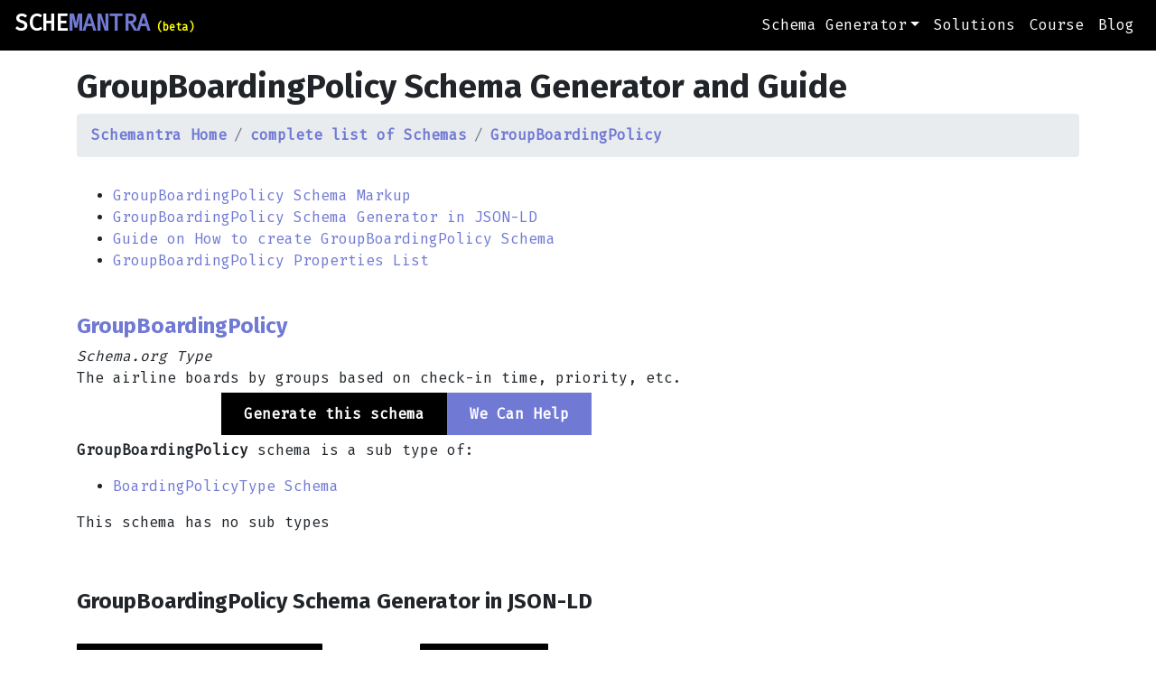

--- FILE ---
content_type: text/html; charset=utf-8
request_url: https://schemantra.com/schema_list/GroupBoardingPolicy
body_size: 20196
content:



<!DOCTYPE html>
<html lang="en">
  <head>
    
  
    
      <meta name='robots' content="noindex"><meta name="googlebot" content="noindex">
    
  

    <meta name="viewport" content="width=device-width, initial-scale=1.0">
    <meta charset="utf-8">   
    
    <title>
      
  GroupBoardingPolicy Schema Generator and Guide

    </title> 
    
    <!-- Metas -->
    
  <meta name="description" content="A Schema.org structured data JSON-LD generator and guide for GroupBoardingPolicy Schema, Including the complete schema org type definition and properties. Optimize your schema markups today" />

    
    
  <link rel="canonical" href="https://schemantra.com/schema_list/GroupBoardingPolicy" />

    
    <meta property="og:locale" content="en_US" />
    <meta property="og:type" content="website" />
    
    
  <meta property="og:title" content="GroupBoardingPolicy Schema Generator | Guide on How to Generate GroupBoardingPolicy Schema" />

    
    
  <meta property="og:description" content="GroupBoardingPolicy Schema generator and guide. Including the complete schema org type definition and properties. Optimize your schema markups today" />

    
    
  <meta property="og:url" content="https://schemantra.com/schema_list/GroupBoardingPolicy" />

    
    <meta property="og:site_name" content="Schemantra" />
    <meta property="og:image" content="https://www.schemantra.com//static/sqwizo/assets/img/logo_schemantra.png" />
    <meta property="og:image:secure_url" content="https://www.schemantra.com//static/sqwizo/assets/img/logo_schemantra.png" />
    <meta property="og:image:type" content="image/png" />
    
    
  <meta name="twitter:card" content="summary_large_image" />
  <meta name="twitter:image" content="https://www.schemantra.com//static/sqwizo/assets/img/logo_schemantra.png" />
  <meta name="twitter:image:alt" content="logo of schemantra" />
  <meta name="twitter:label1" content="Est. reading time" />
  <meta name="twitter:data1" content="3 minutes" />
  <meta name="twitter:title" content="Guide on how to create GroupBoardingPolicy Schema Markup" />
  <meta name="twitter:description" content="How to create GroupBoardingPolicy schema and its JSON-LD markup using schemantra" />
  <meta name="twitter:creator" content="@schemantra" />

    
    
    
    
    <meta name="google-site-verification" content="Cst76jlvjlKw8jJx1AklAHVNZgajVzsaPryJer0bcdc" />
    <link rel="shortcut icon" type="image/png" href="/static/sqwizo/assets/img/favicon.ico"/>
    
    <!--Schemas-->
    





    
    <!-- Google Tag Manager -->
    <script>
      (function(w,d,s,l,i){w[l]=w[l]||[];w[l].push({'gtm.start':
        new Date().getTime(),event:'gtm.js'});var f=d.getElementsByTagName(s)[0],
        j=d.createElement(s),dl=l!='dataLayer'?'&l='+l:'';j.async=true;j.src=
        'https://www.googletagmanager.com/gtm.js?id='+i+dl;f.parentNode.insertBefore(j,f);
        })(window,document,'script','dataLayer','GTM-5Q65QXZ');
    </script>
    <!-- End Google Tag Manager -->   
    
    
     
    <link rel="stylesheet" href="https://cdn.jsdelivr.net/npm/bootstrap@4.6.1/dist/css/bootstrap.min.css" integrity="sha384-zCbKRCUGaJDkqS1kPbPd7TveP5iyJE0EjAuZQTgFLD2ylzuqKfdKlfG/eSrtxUkn" crossorigin="anonymous">
  
    <link rel="stylesheet" type="text/css" href="/static/sqwizo/assets/css/nafez_home.css" />
    
    
    <style>
      
      .beta {
        color:yellow;
        font-size: 0.75rem;
      }
      
      .fa-twitter{
        color:black;
      }
      .fa-youtube{
        color:black;
      }
      .fa-reddit{
        color:black;
      }
      .fa-github{
        color:black;
      }
      
      .youtube-player {
        position: relative;
        padding-bottom: 56.25%;
        height: 0;
        overflow: hidden;
        max-width: 100%;
        background: #000;
        margin: 5px;
      }

      .youtube-player iframe {
        position: absolute;
        top: 0;
        left: 0;
        width: 100%;
        height: 100%;
        z-index: 100;
        background: transparent;
      }

      .youtube-player img {
        object-fit: cover;
        display: block;
        left: 0;
        bottom: 0;
        margin: auto;
        max-width: 100%;
        width: 100%;
        position: absolute;
        right: 0;
        top: 0;
        border: none;
        height: auto;
        cursor: pointer;
        -webkit-transition: 0.4s all;
        -moz-transition: 0.4s all;
        transition: 0.4s all;
      }

      .youtube-player img:hover {
        -webkit-filter: brightness(75%);
      }

      .youtube-player .play {
        height: 48px;
        width: 68px;
        left: 50%;
        top: 50%;
        margin-left: -34px;
        margin-top: -24px;
        position: absolute;
        background: url('https://i.ibb.co/j3jcJKv/yt.png') no-repeat;
        cursor: pointer;
      }
      
      .btn-lg{
        background-color: black;
        color:white;
        font-size: 16px;
        padding-left: 25px;
        padding-right: 25px;
        padding-top: 14px;
        padding-bottom: 14px;
        border-radius:0px;
        font-weight:600;
      }
      
    .btn-lg:hover{
      color: black;
      text-decoration:none ;
      background-color: transparent;
      border-style: solid;
      border-width:1px;
      border-color: #000000;
    }
    
    .accordion-card__header h5{
      color:black;
    }
    .benifit-lis{
      color:#7079D3;
    }
    
    img {
      width: 90%;
      height: auto;
    }
    .red_title{
      color:red;
    }
    .title_description{
      font-size:medium ;
    }
    dl {
      display: block;
      margin-top: 1em;
      margin-bottom: 1em;
      margin-left: 0em;
      margin-right: 0;
    }
    .high-lower-padding {
      padding-bottom: 75px;
    }
    
    

    
    </style>
    
    
  <link rel="stylesheet" href="/static/sqwizo/assets/css/display-table.css"/> 
  <link rel="stylesheet" href="/static/sqwizo/assets/css/wiki.css"/> 
  <link rel="stylesheet" href="/static/sqwizo/assets/css/display-table.css" />
  <style>
    a{color:#7079D3;}
    #no_property_button {padding-top: 1em;} 
    h1 {font-size:2.3rem;
        padding-top: 18px;}
    h2 {font-size:1.5rem;
        font-weight: 700;}
    .sch-std-btn{
      margin-top: 25px;
      margin-bottom: 50px;
    }
    .verticle_sidebar {
      //position: -webkit-sticky; /* Safari */
      //position: sticky;
      //top: 40; 
    }
    .sidebar_col {
      //position: -webkit-sticky; /* Safari */
      //position: sticky;
      //top: 40;
      //min-height: 650px !important;
      padding-top:15px;
      padding-right: 0px;
      display: flex;
      align-items: flex-end;
    }
    .hor_bar {
      //min-height: 300px !important;
      padding-top:15px;
      padding-bottom:15px;
    }
    .properties_list {
      padding-top:15px;
      padding-bottom:15px;
    }
    .type_definition{
      padding-top:15px;
      padding-bottom:15px;
    }
    .Howto{
      padding-top:15px;
      padding-bottom:15px;
    }
    .add_button{
    height: 34.5px;
    padding-top: 0px;
    padding-bottom: 0px;
    }
    input {
      width: 80%;
      height:34.5px;
      border-width: 1px;
    }
    #properties_form {
      width:100%;
    }
    #my_box {
      padding: 10px 20px;
      overflow-y: scroll;
   
      width: 100%;
      background-color: #fff;
      height: 450px;
      border-color: #fff;
      box-shadow: 0 0 2px 0px #698085;}

    #my_box input,
    .btn {border-radius: 1px;}

    #my_box input {
      box-shadow: 0px 0px 0px 0px #698085;
      border: 1px solid rgb(206, 212, 218);}
    #Action {
     
      margin-bottom: 0px;
      }
      .potential-action {
        margin-bottom: 0px;
      }
      .video-container {
  position: relative;
  overflow: hidden;
  width: 100%;
  padding-top: 56.25%; /* 16:9 Aspect Ratio (divide 9 by 16 = 0.5625) */
}
    /* Then style the iframe to fit in the container div with full height and width */
.responsive-iframe {
  position: absolute;
  top: 0;
  left: 0;
  bottom: 0;
  right: 0;
  width: 100%;
  height: 100%;
}
#helpYou {
background-color:#7079D3;
}


  </style>

  
  </head>
  
  <body> 
  
    <!--Google Ads-->
    <script async src="https://pagead2.googlesyndication.com/pagead/js/adsbygoogle.js?client=ca-pub-6945852225896795"
     crossorigin="anonymous"></script>
     
    <!-- Google Tag Manager (noscript) -->
    <noscript>
      <iframe src="https://www.googletagmanager.com/ns.html?id=GTM-5Q65QXZ" height="0" width="0" style="display:none;visibility:hidden">
      </iframe>
    </noscript>
    <!-- End Google Tag Manager (noscript) -->   
    
    <header id="header">
      <nav  class="navbar navbar-expand-lg navbar-dark  " id ='link'>
        <a class="navbar-brand" href='/' height="90" width="135" alt="Schemantra LOGO" style="color:white" id = "logo" property="name"> SCHE<span class='mantra'>MANTRA</span><span class='beta'> (beta)</span></a>
        <button id="my-nav-toggler" class="navbar-toggler" type="button" data-toggle="collapse" data-target="#navbarTogglerDemo02" aria-controls="navbarTogglerDemo02" aria-expanded="false" aria-label="Toggle navigation">
          <span class="navbar-toggler-icon" ></span>
        </button>
        
        <!--  style="color:#DDCCCC"-->
        <div class="collapse navbar-collapse" id="navbarTogglerDemo02">
          <ul class="navbar-nav ml-auto mt-2 mt-lg-0" >
            <li class="nav-item dropdown">
              <a class="nav-link dropdown-toggle" data-toggle="dropdown" href="#" role="button" aria-expanded="false">Schema Generator</a>
              <div class="dropdown-menu">
                
                <a class="dropdown-item" href="/" id="sHome">Home</a>
                <a class="dropdown-item" href="https://schema.org" target="_blank" id="sOrg">Schema.org</a>
                <a class="dropdown-item" href="/schema_list" id="sTypes">Schema Types</a>
                <a class="dropdown-item" href="/guide/" id="sGuide">Schema Guide</a>
                <a class="dropdown-item" href="/accounts/login/" id="sLogin">Login</a>
                
              </div>
            </li>
      
            <li class="nav-item">
              <a class="nav-link" href="/services/" id="sService">Solutions</a>
            </li>
            
            <li class="nav-item">
              <a class="nav-link" href="/structured_data_semantic_SEO/" id="course">Course</a>
            </li>
      
            <li class="nav-item" >
              <a class="nav-link" href="/blog/" id="sBlog">Blog</a>
            </li>
            <!--
            <li class="nav-item hidden" >
              <a class="nav-link" href="/forum/" >Forum</a>
            </li>
            -->
            
            
             
      
          </ul>
        </div>
      </nav>
    </header>
    
    <main>
      
  
    <div class="container">
      
      <!-- Type Header -->
      <div class="row" >
        <div class="col-12" id="js_output">
        </div>
      </div>
      
      <!-- Heading & breadcrumbs row -->
      <div class="row" >
        <div class="col-12" >
            
            
            <h1>GroupBoardingPolicy Schema Generator and Guide</h1>
            
            
            <nav aria-label="breadcrumb">
              <ol class="breadcrumb" id="#BreadCrumb">
                <li class="breadcrumb-item" id="item1"><a href="/" title="Schema Markup Generator"><b>Schemantra Home</b></a></li>
                <li class="breadcrumb-item" id="item2">
                  <a href="/schema_list" title="complete list of JSON-LD schema markups">
                    <b>complete list of Schemas</b>
                  </a>
                </li>
                <li class="breadcrumb-item active" aria-current="page" id="item3"><a href="/schema_list/GroupBoardingPolicy" rel="tag" title="GroupBoardingPolicy Schema"><b>GroupBoardingPolicy</b></a></li>
              </ol>
            </nav>
            
            
            
        </div>
      </div>
      
      <div class="row ">
        <div class="col-lg-8 col-md-9 col-sm-12 type_definition">
          <ul>
            <li><a href="#type_definition" title="What is GroupBoardingPolicy schema?">GroupBoardingPolicy Schema Markup</a></li>
            <li><a href="#schemantra1"title="Generate GroupBoardingPolicy schema">GroupBoardingPolicy Schema Generator in JSON-LD<a></li>
            <li><a href="#HowTo"title="How to create GroupBoardingPolicy schema?">Guide on How to create GroupBoardingPolicy Schema</a></li>
            <li><a href="#properties" title="What are schema GroupBoardingPolicy properties?">GroupBoardingPolicy Properties List</a></li>
          </ul>
        </div>
      </div>
      
      <!-- Type definition -->
      <div class="row ">
        <div class="col-lg-8 col-md-9 col-sm-12 type_definition" id="type_definition">  
          
          <h2><span class="font-weight-700">GroupBoardingPolicy</span></h2>
          <em>Schema.org Type</em>
          <p id="description" >The airline boards by groups based on check-in time, priority, etc.</p>
          
            
          
          <div  class=" row d-flex justify-content-center align-content-center "  >
            <p><a id="Action" class="btn-lg" href="#schemantra1"title="JSON Schema Generator" ><span>Generate this schema</span></a>
            <p><a class="btn-lg" href="/services/" id="helpYou" ><span>We Can Help</span></a></p>
          </div>
          
          

          
          
          <p><b>GroupBoardingPolicy</b> schema is a sub type of: </p>
          <ul>
            
            <li><a href="/schema_list/BoardingPolicyType" title="BoardingPolicyType JSON-LD Generator">BoardingPolicyType Schema</a></li>
            
          </ul>
          
          
          
          
          
          <p>This schema has no sub types</p>
          
           
        </div> 
        
        <!--Sidebar Ad unit 1 by Google:-->
        <div class="col-lg-4 col-md-3 d-none d-md-block sidebar_col">
          <!-- WikiTypes-Vertical-01 -->
          <!--<ins class="adsbygoogle verticle_sidebar"
              style="display:inline-block;width:300px;height:600px;"
              data-ad-client="ca-pub-6945852225896795"
              data-ad-slot="2903481110">
              </ins>-->
        </div>
      </div>
      
      <!--Horizontal Ad unit 1 by Google:-->
      <div class="row">
        <div class="col-12 hor_bar">
          <!-- WikiTypes-Hor-01 -->
          <!--<ins class="adsbygoogle"
                style="display:block"
                data-ad-client="ca-pub-6945852225896795"
                data-ad-slot="9469454118"
                data-ad-format="auto"
                data-full-width-responsive="true"></ins>-->
        </div>
      </div>
      
      <!-- Properties list -->
      <div class="row">
        <div class="col-lg-8">
          <h2 id="schemantra1">GroupBoardingPolicy Schema Generator in JSON-LD</h2>
        </div>
      </div>
      
      <div class="row">
        
        <div class="col-lg-4">
        
          
          
            <a id="potential_action" class="btn sch-std-btn potential-action" href="/accounts/login/" >Create Knowledge Graph</a>
          
          
          
        </div>
        
        <div class="col-lg-4">
          <button class='btn sch-std-btn potential-action' onclick="copyCode()">Copy Code</button>
        </div>
      </div>
      
      <div class="row">
      
        <div class="col-12 col-md-4 " id="Schemantra">
          <div class="box my-4" id="my_box" style="height:600px;">
            
            <!-- main properties form -->
            <form id="properties_form"></form>
            
          </div>
        </div>
          
        <div class="info-center col-12 col-md-4 position-relative">
          <div class="box my-4 json" style="height:600px;">
              <p id='properties_form_output_p' style="color:#34A853">GroupBoardingPolicy schema code:</p>            
          </div>        
          <!--
          <form id="schema_output_form" method="post" action="">
            <input type="hidden" name="csrfmiddlewaretoken" value="T53EdE2C9rh1jbepnRfRHffk9UhBDE7NNaMgNRcXeFdtWLc6xIlxBJnAZfNdmN8n">
            <input id="userID" type="hidden" value="None">
            <input id="schema_json" type="hidden" name="schema_json">
            <input id="view_redirect" type="hidden" name="view_redirect">
          </form>
          -->
        </div>
        
        <!--Sidebar Ad unit 3 by Google:-->
        <div class="col-lg-4 col-md-3 d-none d-md-block sidebar_col">
          <!-- WikiTypes-Verticle-03 -->
          <!--<ins class="adsbygoogle"
              style="display:block"
              data-ad-client="ca-pub-6945852225896795"
              data-ad-slot="1367038169"
              data-ad-format="vertical"
              data-full-width-responsive="true"></ins>-->
        </div>
      </div>
      
      <!-- complex properties list -->
      <div class="row">
        <div class="col-12 col-md-8 ">
          <div class="box my-8" id="complex_properties_list"></div>
        </div>
      </div>
      
      <!-- collapse and modal div -->
      <div class="row">
        <div class="col-12 col-md-8 ">
          <div class="box my-8">
            This Schema can take the following complex properties:<br>
            
            
              <button class="btn sch-std-btn potential-action" type="button" data-toggle="collapse" data-target="#collapseComplexProperties" aria-expanded="false" aria-controls="collapseComplexProperties">
              Add Subschema
              </button>
              <br>
              <br>
            
            
            <!-- collapse -->
            <div class="collapse" id="collapseComplexProperties">
            <div class="card card-body" id="collapseComplexPropertiesContent">
              
            </div>
            </div>

            <!-- Modal -->
            <div class="modal fade bd-example-modal-lg" id="complexPropertyModal" tabindex="-1" aria-labelledby="exampleModalLabel" aria-hidden="true">
              <div class="modal-dialog modal-lg">
                <div class="modal-content">
                  <div class="modal-header">
                    <h5 class="modal-title" id="complexPropertyModalLabel">Modal title</h5>
                    <button type="button" class="close" data-dismiss="modal" aria-label="Close">
                      <span aria-hidden="true">&times;</span>
                    </button>
                  </div>
                  
                  <div class="modal-body">
                  
                    <div class="row">
                      <div class="col-12 col-md-6 " id="Schemantra">
                        <div class="box my-4" id="my_box">
                        
                          <!-- modal form -->
                          <form id="complex_properties_form"></form>
                          
                        </div>
                      </div>
                      
                      <!-- modal info box -->
                      <div class="info-center col-12 col-md-6 position-relative">
                        <div class="box my-4 json">
                            <p id='complex_properties_form_output_p' style="color:#34A853">GroupBoardingPolicy schema code:</p>            
                        </div>        
                      </div>
                      
                    </div>
                    
                  </div> <!-- end of modal-body div -->
                  
                  <div class="modal-footer">
                    <button type="button" class="btn btn-secondary" data-dismiss="modal">Close</button>
                    <button type="button" class="btn btn-primary" id="subschema_save_button" onclick="save_subschema('complex_properties_form')">Save changes</button>
                  </div>
                  
                </div>
              </div>
            </div>
            
          </div>
        </div>
      </div>
      
      <!--Horizontal Ad unit 2 by Google:-->
      <div class="row">
        <div class="col-12 hor_bar">
        <!-- WikiTypes-Hor-02 -->
        <!--<ins class="adsbygoogle"
        style="display:block"
        data-ad-client="ca-pub-6945852225896795"
        data-ad-slot="8158040741"
        data-ad-format="auto"
        data-full-width-responsive="true"></ins>-->
        </div>
      </div>
      
      <!-- Type Howto -->
      <div class="row">
        <div class="col-lg-8 col-sm-12 Howto" id="HowTo">
        
          <!-- step by step guide -->
          <h2>How to Create a <strong>GroupBoardingPolicy</strong> Schema</h2>
          <hr>
          
          
          
          
          <div class="card" >
            <div class="card-body" id="step1">
              <h4 class="card-title" id="step1"><b>Step 1:</b> Fill out the form above as much as possible.</h4>
              
              <p><b>Note:</b>Use this <a href="https://schema.org">Schema.org</a> based structured data generator tool to easily create GroupBoardingPolicy schema. <br>The properties are the description of your entity. You don't have to fill in all the properties on this page. Provide what is available and leave what is not. To learn more about each property in your schema type please check <a href="#properties">GroupBoardingPolicy schema properties</a></p>
              
            </div>
          </div>
          <br>
          <div class="card">
            <div class="card-body" id="step2">
              <h4 class="card-title" id="step2"><b>Step 2:</b> When complete click the Copy Code button to get your JSON-LD code</h4>
              
              <p id="step2i"><b>Notes:</b>To check if your code is eligible for featured snippets (rich snippets or rich results) test your code with the <a href="https://search.google.com/test/rich-results">Rich Results Test tool</a> to learn more about which schema are qualified for rich results check out <a href="https://developers.google.com/search/docs/appearance/structured-data/search-gallery">Google’s search gallery</a>.<br>To validate your markup code, check your JSON-LD code with the <a href="https://validator.schema.org/">Schema Markup Validator</a> </p>
              
          </div>
          </div>
          <br>
          <div class="card" >
          <div class="card-body" id="step3">
          <h4 class="card-title" id="step3"><b>Step 3:</b> To add a sub-schema, click on the Create Knowledge Graph button</h4>
          <p id="step3i"><b>Important Notes:</b> to describe the relationship between your entities you must design a custom schema, this is where the 'creation of knowledge graph' is needed.<br> For example: if you have a local business and you want to add a service catalogue, or if you have a recipe schema and you want to add a HowTo steps, or if you have a product and you want to add a FAQ about it, to learn more watch <a href="https://www.youtube.com/watch?v=rO5iSUOQa5Q" title="schema markup course">this semantic SEO workshop</a></p>
        </div>
          </div>
          <br>
          <!--
          <h2 id="generator">GroupBoardingPolicy Schema Generator</h2>
          <p>To generate a GroupBoardingPolicy schema please press on the button below:</p>-->
          <br>
          <br>
          
            
          <div  class=" row d-flex justify-content-center align-content-center "  >
            <p><a id="potential_action" class="btn-lg" href="#my_box" >Generate this schema</a></p>
            <p><a class="btn-lg" href="/services/" href="Custom Schema Markup Service" id="helpYou1" ><span>Hire Us</span></a></p>
          </div>
             
        
        </div>
        
        <!-- Sidebar Ad unit 2 by Google: -->
        <div class="col-lg-4 d-none d-md-block sidebar_col">
          <!-- WikiTypes-Vertical-02 -->
          <!--<ins class="adsbygoogle"
              style="display:block"
              data-ad-client="ca-pub-6945852225896795"
              data-ad-slot="7594385223"
              data-ad-format="vertical"
              data-full-width-responsive="true"></ins>-->
        </div>
        
      </div>  
      
      <!--Horizontal Ad unit 3 by Google:-->
      <div class="row">
        <div class="col-12 hor_bar">
          <!-- WikiTypes-Hor-03 -->
          <!--<ins class="adsbygoogle"
              style="display:block"
              data-ad-client="ca-pub-6945852225896795"
              data-ad-slot="8781729418"
              data-ad-format="auto"
              data-full-width-responsive="true"></ins>-->
        </div>
      </div>
      
      <div class="row" id="properties">
        <div class="col-lg-8 col-md-8 col-sm-12 properties_list">
          
        
        
            <h3 id="no_property_button">This Schema has no properties</h3>
            
            

      
        </div> 
      </div>
    </div>

  


    </main>
    
    <footer id="footer">
     <p align='center'> © 2022 Schemantra Inc. All rights reserved.  <a href=/privacy_policy/>Privacy Policy</a>, <a href=/terms/>Terms & Conditions</a>, Contact Us: 
     <a href ="mailto:info@Schemantra.com" target="_blank" rel=""><i class="fa-solid fa-envelope"></i></a>&nbsp;
     <a href ="https://www.reddit.com/r/Schemantra/" target="_blank" rel=""><i class="fa-brands fa-reddit"></i></a>&nbsp;
     <a href ="https://github.com/Schemantra" target="_blank" rel=""><i class="fa-brands fa-github"></i></a>&nbsp;
     <a href ="https://twitter.com/schemantra" target="_blank"><i class="fa-brands fa-twitter"></i></a>&nbsp;
     <a href ="https://www.youtube.com/channel/UCtk_qgfQlqbMBbXctG7hnOQ" target="_blank"><i class="fa-brands fa-youtube"></i></a>
     <br>
      | <a href="/gdpr/">GDPR Policy</a> | <a href="/ccpa/">CCPA Policy</a> |
     </p>
    </footer>
    
    <script src="https://code.jquery.com/jquery-3.4.1.min.js" integrity="sha256-CSXorXvZcTkaix6Yvo6HppcZGetbYMGWSFlBw8HfCJo=" crossorigin="anonymous"></script>
    
    <script src="https://cdn.jsdelivr.net/npm/popper.js@1.16.0/dist/umd/popper.min.js" integrity="sha384-Q6E9RHvbIyZFJoft+2mJbHaEWldlvI9IOYy5n3zV9zzTtmI3UksdQRVvoxMfooAo" crossorigin="anonymous"></script> 
    
    <script src="https://stackpath.bootstrapcdn.com/bootstrap/4.4.1/js/bootstrap.min.js" integrity="sha384-wfSDF2E50Y2D1uUdj0O3uMBJnjuUD4Ih7YwaYd1iqfktj0Uod8GCExl3Og8ifwB6" crossorigin="anonymous"></script> 
    
    <script src="https://cdnjs.cloudflare.com/ajax/libs/font-awesome/6.6.0/js/all.min.js" crossorigin="anonymous"></script>
    
    
    

    


<!-- a function to convert schema org href links -->
<script>
  function change_local_links(){
    var localLinks = document.getElementsByClassName('localLink');
    console.log('locallinks='+localLinks.length);
    for (var i = 0; i < localLinks.length; i++) {
      var link= localLinks.item(i).href
      localLinks.item(i).href = '/schema_list/' + link.substring(link.lastIndexOf('/') + 1);
    };
  };
  $(window).on("load", function(){ change_local_links() });
//
</script>

<!-- a script to populate google ads -->
<script>
  [].forEach.call(document.querySelectorAll('.adsbygoogle'), function(){
      (adsbygoogle = window.adsbygoogle || []).push({});
  });
</script>


<!-- main script of the page -->
<script>
  // a list of the primitive types in schemas
  var primitive_types = [
      'https://schema.org/Time', 
      'https://schema.org/Number', 
      'https://schema.org/Integer',
      'https://schema.org/DateTime', 
      'https://schema.org/Boolean', 
      'https://schema.org/Date',
      'https://schema.org/Text',    
      'https://schema.org/URL',     
    ];
                       
  // initialize a dictionary to map primitive types to html input types
  var input_types_dict = {
    'https://schema.org/URL':'url',        
    'https://schema.org/Text':'text',     
    'https://schema.org/Date':'date', 
    'https://schema.org/Boolean':'checkbox', 
    'https://schema.org/Integer':'number', 
    'https://schema.org/Number':'number', 
    'https://schema.org/Time':'time', 
    'https://schema.org/DateTime':'datetime-local',
  };
  
  // initialize a json object that the client will see (code)
  var schema_output = {};
  
  // add the @context and @type to schema_output object
  // the filled properties will automatically generated
  // when the user fills the input fields.
  schema_output['@context'] = "https://schema.org";
  schema_output['@type'] = String( 'https://schema.org/GroupBoardingPolicy'.substring(19) );
  
  // get the properties of the selected type from the database
  
  var selected_properties = String( 'None' );
  
  // create an array of the selected_properties
  var properties_array = selected_properties.split(', ');
  console.log( "total properties count: " + properties_array.length )
  
  // create the schema object (an intermidiary object) that 
  // will hold the schema type and all its properties.
  // schema_object = {
  //   'id': 'https://schema.org/GroupBoardingPolicy',
  //   'properties': [
  //      { 'id': properties_array[x],
  //        'EVs': [],
  //        'hasPrimitive': boolean,
  //      },
  //    ],
  // }
  //
  // we can improve this object by adding hasComplex key
  
  var schema_object = {};
  schema_object.id = String('https://schema.org/GroupBoardingPolicy');
  console.log('Main Schema Type: https://schema.org/GroupBoardingPolicy');
  schema_object.properties = [];
  
  // fill schema_object with its properties
  var js_output = document.getElementById("js_output");
  const wiki_full_properties = ; 
  var property_object = {};
  for(let x = 0; x < wiki_full_properties.length; x++){
    property_object = {};
    var wiki_property = wiki_full_properties[x];
    property_object.id = wiki_property.fields.property_id;
    property_object.EVs = wiki_property.fields.range_includes.split(', ');
    var hasPrimitive = property_object.EVs.some( ai => primitive_types.includes(ai) );
    property_object.hasPrimitive = hasPrimitive;
    schema_object.properties.push(property_object);
  };
  
  //filter the schema objects properties to have only
  //the properties that contain primitive EVs.
  var primitive_properties = schema_object.properties.filter((obj) => obj.hasPrimitive === true)
  
  // create the form
  create_schema_form(schema_object, 'properties_form', 'main_obj');
  
  
  // find out the mixed properties by filtering the primitive properties
  // properties that only takes a complex values
  var complex_properties = schema_object.properties.filter((obj) => obj.hasPrimitive === false)
  console.log( "Complex properties count: "+ complex_properties.length );
  
  // find the properties that take primitive and complex values
  var mixed_properties = [];
  for(let x = 0; x < primitive_properties.length; x++){
    for (let i = 0; i < primitive_properties[x].EVs.length; i++) {
      if ( primitive_types.includes(primitive_properties[x].EVs[i]) ){
        
      } else {
        mixed_properties.push(primitive_properties[x]);
        break;
      };
    };
  };
  
  for(let x=0; x < complex_properties.length; x++){
    mixed_properties.push(complex_properties[x]);
  };
  
  mixed_properties.sort();
  console.log("mixed properties:" + mixed_properties.length);
  
  // fill the collapse element in the page with properties that 
  // takes complex values
  var complex_properties_collapse = document.getElementById("collapseComplexPropertiesContent");
  var complex_properties_list = document.createElement('ol');

  complex_properties_collapse.appendChild(complex_properties_list);
  for(let x=0; x < mixed_properties.length; x++){
    var complex_property_item = document.createElement('li');
    var complex_EVs = []
    complex_out_str = ''
    for(let i=0; i<mixed_properties[x].EVs.length; i++ ){
      if (!primitive_types.includes(mixed_properties[x].EVs[i]) ) {
        complex_EVs.push(mixed_properties[x].EVs[i]);
        complex_out_str += '<a onclick="openModal(\'' +mixed_properties[x].EVs[i].substring(19)+ '\',\'' + mixed_properties[x].id.substring(19) +'\')" href="javascript:void(0);">'+mixed_properties[x].EVs[i].substring(19)+ ' </a> | ';
      };
    };
    
    complex_property_item.innerHTML = mixed_properties[x].id.substring(19) + ': | ' + complex_out_str;
    complex_properties_list.appendChild(complex_property_item);
  };
  
  /************************** 
    start of helper functions 
  ****************************/
  
  
  function add_input(form_id, property, marker, placeholder){
  //form_element_id +'-inner-form-fieldset-div-input-' + schema_primitive_properties[i].id.substring(19)+'-0'
  //form_element_id +'-inner-form-fieldset-div-' + schema_primitive_properties[i].id.substring(19);
    //select the input group
    console.log(form_id +'-inner-form-fieldset-div-' +property);
    const input_group = document.getElementById(form_id +'-inner-form-fieldset-div-' +property);
    
    //select the input elements
    const inputElements = input_group.querySelectorAll("input");
    
    current_position = marker + 1;
    //change icon 
    var icon = document.getElementById(form_id + '_inner_icon_'+property+'_'+marker);
    icon.setAttribute('class', 'fa-solid fa-minus');
    
    //change button action
    original_button = document.getElementById(form_id + '_inner_button_'+property+'_'+marker);
    //original_button.removeEventListener('click', () => add_input(), true);
    //original_button.addEventListener('click', (event) => remove_input(event, form_id, property, marker, ));
    original_button.setAttribute('onclick', 'remove_input("'+form_id+'","' +property+'", '+marker+')');
    
    //create a new element
    var new_input = document.createElement('input');
    //new_input.addEventListener('input', update_outer_input);
    new_input.addEventListener('input', (event) => update_outer_input(event, form_id));
    new_input.addEventListener('change', (event) => update_outer_input(event, form_id));
    new_input.id = form_id +'-inner-form-fieldset-div-input-' + property + "-" + current_position;
    new_input.myProperty = property;
    new_input.placeholder = placeholder;
    input_group.appendChild(new_input);
    
    //add a new button
    var append_icon_div = document.createElement('div');
    append_icon_div.id = form_id +'_button_div_'+property+'_'+current_position;
    append_icon_div.setAttribute('class','input-group-append');
    input_group.appendChild(append_icon_div);
    
    var add_button = document.createElement('button');
    add_button.id = form_id + "_inner_button_"+property+"_"+current_position;
    add_button.setAttribute('class', 'btn btn-outline-secondary add_button');
    add_button.setAttribute('type', 'button');
    //add_button.addEventListener('click', (event) => add_input(event, form_id, property, current_position, placeholder));
    //add_button.setAttribute('onclick', 'add_input("' +property+'", '+current_position+', "'+placeholder+'")')
    add_button.setAttribute('onclick', 'add_input("'+form_id+'","' +property+'", '+current_position+', "'+placeholder+'")');
    append_icon_div.appendChild(add_button);
    
    var add_inner_input = document.createElement('i');
    add_inner_input.id = form_id + "_inner_icon_"+property+"_"+current_position;
    add_inner_input.setAttribute('class','fa-solid fa-plus');
    add_button.appendChild(add_inner_input);
  };
  //properties_form-inner-form-fieldset-div-input-additionalType_0
  function remove_input(form_id, property, marker){
    var input_to_remove = document.getElementById(form_id +'-inner-form-fieldset-div-input-' +property+"-"+marker);
    var button_div_to_remove = document.getElementById(form_id +'_button_div_'+property+'_'+marker);
    input_to_remove.remove();
    button_div_to_remove.remove();
    
    var myProperty = property;
    var outer_input = document.getElementById(form_id +'-outer-form-fieldset-div-input-'+myProperty);

    //select the input group
    const input_group = document.getElementById(form_id +'-inner-form-fieldset-div-' + property);
    //select the input elements
    const inputElements = input_group.querySelectorAll("input");

    var unescapedList=[];
    var escapedList = [];
    for (let i = 0; i < inputElements.length; i++) {
      if(inputElements[i].value !=""){
        escapedList.push( escape( inputElements[i].value ) )
        unescapedList.push(inputElements[i].value);
      };
    };
    outer_input.value = escapedList;
    schema_output[outer_input.id.substring(form_id.length + '-outer-form-fieldset-div-input-'.length)]=unescapedList;
    var output_p = document.getElementById(form_id + "_output_p");
    output_p.innerHTML = '<pre></pre><br>' +'<pre>'+JSON.stringify(schema_output, null, 2)+'</pre>'+ '<pre></pre>';
    schema_json.value = JSON.stringify(schema_output, null, 2);
  };
  
  function update_outer_input(evt, form_id){
    let x = document.getElementById(form_id +'-outer-form-fieldset-div-input-@id');
      //var alert_div = document.getElementById('user-alert');
      //alert_div.innerHTML = '';
      
      var myProperty = evt.currentTarget.myProperty;
      console.log("myProperty: "+ myProperty);
      var outer_input = document.getElementById(form_id +'-outer-form-fieldset-div-input-' +myProperty);
      
      //select the input group
      const input_group = document.getElementById(form_id +'-inner-form-fieldset-div-' +myProperty);
      //select the input elements
      const inputElements = input_group.querySelectorAll("input");
      
      var output_p = document.getElementById(form_id + "_output_p");
      var schema_json = document.getElementById(form_id +"_schema_output");
      //schema_output["@id"] = x.value;
      // the case for a single input
      if(inputElements.length == 1){
      
        // single input that is Text or URL
        if(evt.currentTarget.placeholder == 'URL' || evt.currentTarget.placeholder == 'Text'|| evt.currentTarget.placeholder == 'Number' || evt.currentTarget.placeholder == 'Integer'){
          outer_input.value =  evt.currentTarget.value ;
          outer_input.dispatchEvent(new Event('change'));
          /*
          schema_output[outer_input.id.substring(form_id.length + '-outer-form-fieldset-div-input-'.length)] = evt.currentTarget.value;
          
          if(outer_input.value == '') {
            delete schema_output[outer_input.id.substring(form_id.length + '-outer-form-fieldset-div-input-'.length)];
          };
          */
          
          // fill the paragraph with the updated json object and pretty print it
          //output_p.innerHTML = '<pre></pre><br>' +'<pre>'+JSON.stringify(schema_output, null, 2)+'</pre>'+ '<pre></pre>';
          //schema_json.value = JSON.stringify(schema_output, null, 2);
        
        // single input that is not Text or URL
        } else {
          outer_input.value = escape( evt.currentTarget.value );
          outer_input.dispatchEvent(new Event('change'));
          //schema_output[outer_input.id.substring(form_id.length + '-outer-form-fieldset-div-input-'.length)] = outer_input.value;
          /*
          if(outer_input.value == '') {
            delete schema_output[outer_input.id.substring(form_id.length + '-outer-form-fieldset-div-input-'.length)];
          };
          */
          //fill the paragraph with the updated json object and pretty print it
          //output_p.innerHTML = '<pre></pre><br>' +'<pre>'+JSON.stringify(schema_output, null, 2)+'</pre>'+ '<pre></pre>';
          //schema_json.value = JSON.stringify(schema_output, null, 2);
        };
        
      //the case for multiple inputs
      } else {
      
        // multiple inputs that are Text or URL
        if(evt.currentTarget.placeholder == 'URL' || evt.currentTarget.placeholder == 'Text'|| evt.currentTarget.placeholder == 'Number'|| evt.currentTarget.placeholder == 'Integer'){
          var escapedList = [];
          var unescapedList = [];
          for (let i = 0; i < inputElements.length; i++) {
            if(inputElements[i].value !="" || inputElements[i].value !=NaN ){
              escapedList.push(  inputElements[i].value  )
              unescapedList.push( inputElements[i].value )
            };
          };
          
          outer_input.value = '[' + escapedList +']';
          outer_input.dispatchEvent(new Event('change'));
          //schema_output[outer_input.id.substring(form_id.length + '-outer-form-fieldset-div-input-'.length)] = unescapedList;
          
          //fill the paragraph with the updated json object and pretty print it
          //output_p.innerHTML = '<pre></pre><br>' +'<pre>'+JSON.stringify(schema_output, null, 2)+'</pre>'+ '<pre></pre>';
          //schema_json.value = JSON.stringify(schema_output, null, 2);
          
        }else{
          
          // multiple inputs that are not Text or URL
          var myList = [];
          for (let i = 0; i < inputElements.length; i++) {
            if(inputElements[i].value !=""){
              myList.push( inputElements[i].value )
            };
          };
          
          outer_input.value = myList;
          schema_output[outer_input.id] = myList;
          
          //fill the paragraph with the updated json object and pretty print it
          output_p.innerHTML = '<pre></pre><br>' +'<pre>'+JSON.stringify(schema_output, null, 2)+'</pre>'+ '<pre></pre>';
          schema_json.value = JSON.stringify(schema_output, null, 2);
        };
      };

  };
  
  //a function to update the output paragraph
  function update_json(evt, form_id, schematype, property_id) {
  
    // select the schema json input element
    var local_schema_json_input = document.getElementById(form_id+"_schema_output_"+property_id+'_'+schematype);
    
    // get the id of the schema
    var id_input = document.getElementById(form_id +'-outer-form-fieldset-div-input-\@id');
    if (evt.currentTarget.id == form_id + '-outer-form-fieldset-div-input-\@id'){
      var my_id = id_input.getAttribute('previous_id');
      //alert('previous property used: '+my_id);
    }else{
      var my_id = id_input.value;
      //alert('we will use the input value as id: '+my_id);
    };
    
    // create the shema json object
    var input_json = JSON.parse(local_schema_json_input.value);
    if ( Array.isArray(input_json) ){
      // var my_schema_id = document.getElementById(form_id + '-outer-form-fieldset-div-input-@id');
      //alert('propery is an array\n'+JSON.stringify(input_json, null, 2));
      // get the object from the array
      var local_schema_output = input_json.find(o => o['@id'] === my_id);
      
      //var local_schema_output = input_json.find((o) => o['@id'] === my_id);
      //alert(local_schema_output);
      // 1. update the schema_object
      local_schema_output[evt.currentTarget.id.substring( form_id.length + '-outer-form-fieldset-div-input-'.length )] = evt.currentTarget.value;
      document.getElementById(form_id +'-outer-form-fieldset-div-input-@id').setAttribute('previous_id', local_schema_output['@id']);
      // if the input is emptied, delete the property from the output
      if (evt.currentTarget.value == '') {
        if (evt.currentTarget.id == form_id + '-outer-form-fieldset-div-input-@id'){
          local_schema_output["@id"] = 'please insert a unique identifier value';
        } else {
          delete local_schema_output[evt.currentTarget.id.substring( form_id.length + '-outer-form-fieldset-div-input-'.length )];
        };
      };
      
      // 2. update the schema input
      var my_schema_index = input_json.findIndex((o) => o['@id'] === my_id);
      input_json.splice(my_schema_index, 1);
      input_json.push(local_schema_output);
      local_schema_json_input.value = JSON.stringify(input_json, null, 2);
      
      // 3. update the output paragraph
      var output_p = document.getElementById(form_id + "_output_p");
      output_p.innerHTML = '<pre></pre><br>' +'<pre>'+JSON.stringify(local_schema_output, null, 2)+'</pre>'+ '<pre></pre>';
      
    } else {
      //alert('property is a single value');
      var local_schema_output = JSON.parse(local_schema_json_input.value);
      
      // 1. update the schema_object
      local_schema_output[evt.currentTarget.id.substring( form_id.length + '-outer-form-fieldset-div-input-'.length )] = evt.currentTarget.value;
      // if the input is emptied, delete the property from the output
      if (evt.currentTarget.value == '') {
        if (evt.currentTarget.id == form_id + '-outer-form-fieldset-div-input-@id'){
          local_schema_output["@id"] = 'please insert a unique identifier value';
        } else {
          delete local_schema_output[evt.currentTarget.id.substring( form_id.length + '-outer-form-fieldset-div-input-'.length )];
        };
      };  
      
      // 2. update the schema input
      local_schema_json_input.value = JSON.stringify(local_schema_output, null, 2);
      
      // update the paragraph with the updated json object and pretty print it
      var output_p = document.getElementById(form_id + "_output_p");
      output_p.innerHTML = '<pre></pre><br>' +'<pre>'+JSON.stringify(local_schema_output, null, 2)+'</pre>'+ '<pre></pre>';
      //schema_json.value = JSON.stringify(local_schema_output, null, 2);
    };

  };
  
  function update_json_checkbox(evt, form_id) {
    //alert('we are in');
    var output_p = document.getElementById( form_id + "_output_p" );
    var schema_json = document.getElementById( form_id + "schema_output");
    if(evt.currentTarget.checked){
       schema_output[evt.currentTarget.id.substring( form_id.length + '-outer-form-fieldset-div-input-'.length )] = true;
    } else {
      delete schema_output[evt.currentTarget.id.substring( form_id.length + '-outer-form-fieldset-div-input-'.length )];
    };
    output_p.innerHTML = '<pre>'+JSON.stringify(schema_output, null, 2)+'</pre>';
    schema_json.value = JSON.stringify(schema_output, null, 2);
  };
  
  function openModal(type_id, property_id){
    $('#complexPropertyModal').modal('show');
    var modal_title = document.getElementById("complexPropertyModalLabel");
    modal_title.innerHTML = "Add " + property_id + " property using " + type_id + " type";
    var modal_output = document.getElementById('complex_properties_form_output_p');
    modal_output.innerHTML = '<p id="properties_form_output_p" style="color:#34A853">Action schema code:</p>';
    get_schema(type_id, 'complex_properties_form', property_id);
    
    // check if the property has already been added
    var complex_property_input = ''; 
    complex_property_input = document.getElementById('modal_complex_property_'+property_id);
    
    if (typeof(complex_property_input) != 'undefined' && complex_property_input != null)
    {
     // alert('the property is already created');
      
      /*
      check if the property type exists
      if true then edit the property,
      else false create create an arry to 
      hold the new type and older types
      */
      
      var existing_property_object = JSON.parse(complex_property_input.value);
      //alert(existing_property_object['@type']+', '+type_id);
      console.log('test===========================');
      console.log(existing_property_object);
      
    } else {
      //alert('this is a new property');
    }; 
    
    
    var save_button = document.getElementById("subschema_save_button");
    save_button.form_property = property_id;
    save_button.type_id = type_id;
    save_button.form_id = 'complex_properties_form';
  };
  
  // a function to get a schema from the database
  // schema_id => local_schema_object
  function get_schema(schema_id, form_element_id, property_id){
    $.ajax({
      type:"GET",
      url: "/schema_list/get_schema/",
      data:{
        schema_id:schema_id,
      },
      success: function(data){
        // get the data and create the local_schema_object
        var local_primitive_types = [
        'https://schema.org/Time', 
        'https://schema.org/Number', 
        'https://schema.org/Integer',
        'https://schema.org/DateTime', 
        'https://schema.org/Boolean', 
        'https://schema.org/Date',
        'https://schema.org/Text',    
        'https://schema.org/URL',     
        ];
        var local_schema_object = {};
        //console.log('test============test');
        //console.log(data);
        local_schema_object.id = data['type'] ;
        //console.log(data['type']);
        local_schema_object.properties = [];
        
        var local_wiki_full_properties = data['properties'];
        //console.log('local_wiki_full_properties:');
        //console.log(local_wiki_full_properties);
        var local_property_object = {};
        for(let x = 0; x < local_wiki_full_properties.length; x++){
          local_property_object = {};
          var local_wiki_property = local_wiki_full_properties[x];
          local_property_object.id = local_wiki_property.property_id;
          local_property_object.EVs = local_wiki_property.range_includes.split(', ');
          var hasPrimitive = local_property_object.EVs.some( ai => local_primitive_types.includes(ai) );
          local_property_object.hasPrimitive = hasPrimitive;
          local_schema_object.properties.push(local_property_object);
        };
        console.log('ajax return type: ' + local_schema_object.id );
        console.log('ajax return properties: ' + local_schema_object.properties.length);
        //console.log(local_schema_object.properties);
        //console.log(local_schema_object.properties.filter((obj) => obj.hasPrimitive === true))
        create_schema_form(local_schema_object, form_element_id, property_id);
        local_schema_object={};
      }
    });
  };
  
  // a function that takes a schema object and creates an HTML form.
  function create_schema_form(get_schema_object, form_element_id, property_id){
    var local_primitive_types = [
      'https://schema.org/Time', 
      'https://schema.org/Number', 
      'https://schema.org/Integer',
      'https://schema.org/DateTime', 
      'https://schema.org/Boolean', 
      'https://schema.org/Date',
      'https://schema.org/Text',    
      'https://schema.org/URL',     
    ];
    
    const local_input_types_dict = {
    'https://schema.org/URL':'url',        
    'https://schema.org/Text':'text',     
    'https://schema.org/Date':'date', 
    'https://schema.org/Boolean':'checkbox', 
    'https://schema.org/Integer':'number', 
    'https://schema.org/Number':'number', 
    'https://schema.org/Time':'time', 
    'https://schema.org/DateTime':'datetime-local',
  };
    var schema_properties_form = document.getElementById(form_element_id); //outer form
    schema_properties_form.innerHTML = '';
    var schema_primitive_properties = get_schema_object.properties.filter((obj) => obj.hasPrimitive === true);
    var local_schema_output = {};
    local_schema_output['@context'] = "https://schema.org";
    local_schema_output['@type'] = get_schema_object['id'].substring(19);
  
    // create the id input in the outer form @id
    var form_fieldset = document.createElement('fieldset');
    form_fieldset.className = "form-group";
    form_fieldset.id = form_element_id + '-fieldset-id';
    schema_properties_form.appendChild(form_fieldset);

    var form_fieldset_legend = document.createElement('legend');
    form_fieldset_legend.innerHTML = '@id';
    form_fieldset.appendChild(form_fieldset_legend);
  
    var input_item = document.createElement('input');
    input_item.type = 'text';
    input_item.placeholder = 'text';
    input_item.id = form_element_id +'-outer-form-fieldset-div-input-@id'
    input_item.value = get_schema_object.id.substring(19);
    input_item.class = 'form-control';
    input_item.setAttribute('previous_id', get_schema_object.id.substring(19));
    //input-item.previous_id = get_schema_object.id.substring(19);
    input_item.addEventListener('input', (event) => update_json(event, form_element_id, get_schema_object['id'].substring(19), property_id));
    input_item.addEventListener('input', (event) => update_json(event, form_element_id, get_schema_object['id'].substring(19), property_id));
    form_fieldset.appendChild(input_item);
    local_schema_output['@id'] = get_schema_object['id'].substring(19);
    console.log('modal primitive_properties: ' + schema_primitive_properties.length);
    for (let i = 0; i < schema_primitive_properties.length; i++) {
    
    /*=========
     inner form
     a form shown to the user exposing the primitive types inputs
     their values will update the hidden inputs of the outer form
     inner forms re used for text and URL values
     they can be replicated, i.e. an array can be made out of them
     hey have the add_button
    =========*/
    
    // create inner form
    var schema_properties_inner_form = document.createElement('form');
    schema_properties_inner_form.id = form_element_id +'-inner-form-' + schema_primitive_properties[i].id.substring(19);
    schema_properties_inner_form.action = "javascript:void(0);";
    schema_properties_form.appendChild(schema_properties_inner_form);
    
    var schema_properties_inner_form_fieldset = document.createElement('fieldset');
    schema_properties_inner_form_fieldset.className = "form-group";
    schema_properties_inner_form_fieldset.id = form_element_id +'-inner-form-fieldset-' + schema_primitive_properties[i].id.substring(19);
    schema_properties_inner_form.appendChild(schema_properties_inner_form_fieldset);
    
    var schema_properties_inner_form_fieldset_legend = document.createElement('legend');
    schema_properties_inner_form_fieldset_legend.innerHTML = schema_primitive_properties[i].id.substring(19);
    schema_properties_inner_form_fieldset.appendChild(schema_properties_inner_form_fieldset_legend);
    
    /*********
    outer form
    **********/
    
    //create fieldset (form group)
    var schema_properties_outer_form_fieldset = document.createElement('fieldset');
    schema_properties_outer_form_fieldset.className = "form-group";
    schema_properties_outer_form_fieldset.id = form_element_id +'-outer-form-fieldset-@id'; schema_primitive_properties[i].id.substring(19);
    schema_properties_form.appendChild(schema_properties_outer_form_fieldset);
    
    //loop over the expected values of the property
    for (let y = 0; y < schema_primitive_properties[i].EVs.length; y++) {
      //if the expected value is primitive type, create an input for it
      if (local_primitive_types.indexOf(schema_primitive_properties[i].EVs[y]) >= 0) {
        if(schema_primitive_properties[i].EVs[y].substring(19)=='URL' || schema_primitive_properties[i].EVs[y].substring(19)=='Text' || schema_primitive_properties[i].EVs[y].substring(19)=='Number' || schema_primitive_properties[i].EVs[y].substring(19)=='Integer'){
        /*===============*/
        //inner form input
        /*===============*/
        // create inner input group
        var inner_input_group = document.createElement('div');
                             //form_id         +'-inner-form-fieldset-div-' +property
        inner_input_group.id = form_element_id +'-inner-form-fieldset-div-' + schema_primitive_properties[i].id.substring(19);
        inner_input_group.setAttribute('class', 'input-group mb-3');
        schema_properties_inner_form_fieldset.appendChild(inner_input_group);
        
        //create inner input
        var inner_input_item = document.createElement('input');
        if (schema_primitive_properties[i].EVs[y]=='https://schema.org/Integer'){
          inner_input_item.type = input_types_dict[ schema_primitive_properties[i].EVs[y] ];
          inner_input_item.setAttribute('step', '1');
          inner_input_item.setAttribute('min', '0');
        }else{
          inner_input_item.type = input_types_dict[ schema_primitive_properties[i].EVs[y] ];
        };
        inner_input_item.type = input_types_dict[ schema_primitive_properties[i].EVs[y] ];
        inner_input_item.form = schema_properties_inner_form.id;
        inner_input_item.id = form_element_id +'-inner-form-fieldset-div-input-' + schema_primitive_properties[i].id.substring(19)+'-0';
        inner_input_item.placeholder = schema_primitive_properties[i].EVs[y].substring(19);
        inner_input_item.myProperty = schema_primitive_properties[i].id.substring(19);
        inner_input_item.addEventListener('input', (event) => update_outer_input(event, form_element_id));
        inner_input_item.addEventListener('change', (event) => update_outer_input(event, form_element_id));
        inner_input_group.appendChild(inner_input_item);
        
        // create add button for the inner input
        var append_icon_div = document.createElement('div');
        append_icon_div.id = form_element_id +'_button_div_'+schema_primitive_properties[i].id.substring(19)+'_0';
        append_icon_div.setAttribute('class','input-group-append');
        inner_input_group.appendChild(append_icon_div);
          
          var add_button = document.createElement('button');
          add_button.id = form_element_id + "_inner_button_"+schema_primitive_properties[i].id.substring(19)+"_0";
          add_button.setAttribute('class', 'btn btn-outline-secondary add_button');
          add_button.setAttribute('type', 'button');
          add_button.setAttribute('onclick', 'add_input("'+form_element_id+'", "' + schema_primitive_properties[i].id.substring(19)+'", 0, "'+schema_primitive_properties[i].EVs[y].substring(19)+'")');
          append_icon_div.appendChild(add_button);
          
          var add_inner_input = document.createElement('i');
          add_inner_input.id = form_element_id + "_inner_icon_"+schema_primitive_properties[i].id.substring(19)+"_0";
          add_inner_input.setAttribute('class','fa-solid fa-plus');
          add_button.appendChild(add_inner_input);
          
          /*===============*/
          //outer form input for texts and urls
          /*===============*/   
          
          var input_item = document.createElement('input');
          //input_item.type = input_types_dict[ schema_primitive_properties[i].EVs[y] ];
          input_item.type = 'hidden';
          input_item.id = form_element_id +'-outer-form-fieldset-div-input-'+schema_primitive_properties[i].id.substring(19);
          input_item.placeholder = 'outer'+schema_primitive_properties[i].EVs[y].substring(19);
          input_item.addEventListener('input', (event) => update_json(event, form_element_id, get_schema_object['id'].substring(19), property_id));
          input_item.addEventListener('change', (event) => update_json(event, form_element_id, get_schema_object['id'].substring(19), property_id));
          
          schema_properties_outer_form_fieldset.appendChild(input_item); 
        } else {
        
          // move the outer input into the if statement
          // in the true branch: the outer input should be hidden
          // in the else brach the out input should be visible
          
          /*===============*/
          //outer form input for evs that are not text or urls
          /*===============*/
          
          // if the ev is not text or URL
          // the input cannot become an array (no add button is created
          // and the input is moved to the outer form
          
          var input_item = document.createElement('input');
          //input_item.type = "
          input_item.type = input_types_dict[ schema_primitive_properties[i].EVs[y] ];
          input_item.id = form_element_id +'-outer-form-fieldset-div-input-'+schema_primitive_properties[i].id.substring(19);
          schema_properties_outer_form_fieldset.appendChild(input_item); 
          // add event listeners to outer input
          if (input_item.type=='checkbox') {
            input_item.addEventListener('change', (event) => update_json_checkbox(event, form_element_id));
            var br = document.createElement("br");
            input_item.parentNode.insertBefore(br, input_item.nextSibling);
            //input_item.insertAfter(br);
            } else {
            input_item.placeholder = 'outer'+schema_primitive_properties[i].EVs[y].substring(19);
            input_item.addEventListener('input', (event) => update_json(event, form_element_id, get_schema_object['id'].substring(19), property_id));
            input_item.addEventListener('change', (event) => update_json(event, form_element_id, get_schema_object['id'].substring(19), property_id));
          };
          
        };
      };
    };
  };
  var schema_output_item = document.getElementById(form_element_id+"_schema_output_"+property_id+'_'+get_schema_object['id'].substring(19));
  if (typeof(schema_output_item) !== 'undefined' && schema_output_item !== null){
    var local_schema_array =[];
    local_schema_array.push( JSON.parse(schema_output_item.value) );
    // change the id of the local schema
    local_schema_output['@id'] = local_schema_output['@id'] +'1';
    local_schema_array.push( local_schema_output );
    schema_output_item.value = JSON.stringify(local_schema_array, null, 2);
    var id_input = document.getElementById(form_element_id +'-outer-form-fieldset-div-input-@id');
    id_input.value=local_schema_output['@id'];
  }else{
    
    
    schema_output_item = document.createElement('input');
    schema_output_item.type = 'hidden';
    schema_output_item.id = form_element_id+"_schema_output_"+property_id+'_'+get_schema_object['id'].substring(19);
    schema_output_item.value = JSON.stringify(local_schema_output, null, 2);
    document.body.appendChild(schema_output_item);
  };
  
  };
  
  /*
  <table class="table table-hover">
  <thead>
    <tr>
      <th scope="col">Property</th>
      <th scope="col">Type</th>
      <th scope="col">Edit</th>
    </tr>
  </thead>
  <tbody>
    <tr>
      <td>PropertyType</td>
      <td>additionalType</td>
      <td>Cancel/Save</td>
    </tr>
  */
  
  // this function gets the property ID and Type ID from the button
  // it gets the mother schema type from django
  
  function save_subschema(form_id, schematype) {
    //alert('save_subschema is called');
    // get the div holding the properties table
    var complex_schemas_div = document.getElementById('complex_properties_list');
    // get the save button element
    var save_button = document.getElementById("subschema_save_button");
    
    // get the input holding the main json
    const main_obj_id_str = 'properties_form_schema_output_main_obj_'+'https://schema.org/GroupBoardingPolicy'.substring(19);
    var main_obj_inpt = document.getElementById(main_obj_id_str);
    var main_obj = JSON.parse(main_obj_inpt.value);
    
    // get the input holding the json of the complex property
    var schema_json = document.getElementById(save_button.form_id+"_schema_output_"+save_button.form_property+'_'+save_button.type_id);
    
    console.log(schema_json.value);
    
    // check if this is the first complex properties table exists
    // if false, create the properties table
    
    // this can be found through:
    // 1. cheking the nodes of the complex_schemas_div
    // 2. check if the property exists is the main schema object
    if (complex_schemas_div.childNodes.length === 0) {
    
      // create table
      var complex_properties_table = document.createElement('table');
      
      complex_properties_table.id = 'complex_properties_table';
      //complex_properties_table.class = 'table table-hover';
      complex_properties_table.setAttribute('class', 'table table-hover');
      complex_schemas_div.appendChild(complex_properties_table);
      
      // create head row
      var complex_properties_table_header = document.createElement('thead');
      complex_properties_table.appendChild(complex_properties_table_header);
      
      var complex_properties_table_row = document.createElement('tr');
      complex_properties_table_header.appendChild(complex_properties_table_row);
      
      var complex_properties_table_head_col1 = document.createElement('th');
      complex_properties_table_head_col1.scope = 'col';
      complex_properties_table_head_col1.innerHTML = 'Property';
      complex_properties_table_row.appendChild(complex_properties_table_head_col1);
      
      var complex_properties_table_head_col2 = document.createElement('th');
      complex_properties_table_head_col2.scope = 'col';
      complex_properties_table_head_col2.innerHTML = 'Type';
      complex_properties_table_row.appendChild(complex_properties_table_head_col2);
      
      var complex_properties_table_head_col3 = document.createElement('th');
      complex_properties_table_head_col3.scope = 'col';
      complex_properties_table_head_col3.innerHTML = 'Edit';
      complex_properties_table_row.appendChild(complex_properties_table_head_col3);
      
      // create tbody
      var complex_table_body = document.createElement('tbody');
      complex_table_body.id = 'complex_table_body';
      complex_properties_table.appendChild(complex_table_body);
    };
    
    /*
    if the main object has the property, check if there is an array,
      create an array if an array is not exsisting
      append the type to the ptoperty array
      
      if the array exists, check if the @id exists
        if the @id exists, delete the type
        and append the current object
        if the @id doesn't exists, append the currnet object
    */
    
    /*
      in each branch do the following
      1. update the main_obj
      2. update the input holding the main_obj
      3. update the input holding the current schema
      4. update the output paragraph
    */
    //alert(JSON.stringify(main_obj));
    var our_property = save_button.form_property;
    var current_schema_json = JSON.parse(schema_json.value);
    // var intermidiary_obj = {}; 
    var intermidiary_obj = main_obj[save_button.form_property];
    var intermidiary_current = current_schema_json;
    
    if(save_button.form_property in main_obj){ //1 main_obj property exsisting
      if (Array.isArray(main_obj[save_button.form_property])){ //1.1 main_obj property exsisting, main_obj property is an Array
        if (Array.isArray(current_schema_json)){//1.1.1 main_obj property exsisting, main_obj property is an Array, current schema is array
          var my_id = document.getElementById(form_id +'-outer-form-fieldset-div-input-\@id').value;
          var my_schema_index = current_schema_json.findIndex((o) => o['@id'] === my_id);
          // add the schema to the main obj
          
          // 1. update the main_obj
          intermidiary_obj.push(current_schema_json[my_schema_index]);
          //alert('branch 1.1.1 executed');
        }else{//1.1.2 main_obj property exsisting, main_obj property is an Array, current schema is single value
          intermidiary_obj.push(current_schema_json);
          //alert('branch 1.1.2 executed');
        };
      }else{ //1.2 main_obj property exsisting, main_obj property is a single value
        if (Array.isArray(current_schema_json)){//1.2.1 main_obj property exsisting, main_obj property is a single value, current schema is array
        if ( current_schema_json.some(e => e['@id'] === main_obj[save_button.form_property]['@id']) ){
        //if ( current_schema_json.includes( main_obj[save_button.form_property] ) ){ //1.2.1.1// old schema is in the new array
          //alert('old schema is a single value, new schema is an array, old schema is in in the new array');
          // 1. update the main obj
          intermidiary_obj = intermidiary_current;
          //alert('branch 1.2.1.1 executed');
        }else{// 1.2.1.2 old schema is not in the new array
          //alert('old schema is a single value, new schema is an array, old schema is not in the new array');
          intermidiary_current.push( intermidiary_obj );
          intermidiary_obj = intermidiary_current;
          //alert('branch 1.2.1.2 executed');
        };
        
        }else{//1.2.2 main_obj property exsisting, main_obj property is a single value, current schema is single value
          var my_schemas_array = [];
          my_schemas_array.push(main_obj[save_button.form_property]);
          my_schemas_array.push(current_schema_json);
          intermidiary_obj = my_schemas_array;
          //alert('branch 1.2.2 executed');
        };
      };
    }else{ //2 main_obj property not exsisting
      intermidiary_obj=current_schema_json;
      //alert('branch 2 executed');
    };
    
    main_obj[save_button.form_property]=intermidiary_obj;
    // 2. update the main_obj input
    main_obj_inpt.value = JSON.stringify(main_obj, null, 2);
          
    // 3. update the output paragraph of main obj
    var output_p = document.getElementById("properties_form_output_p");
    output_p.innerHTML = '<pre></pre><br>' +'<pre>'+JSON.stringify(main_obj, null, 2)+'</pre>'+ '<pre></pre>';
    
    
    
    
    // 3. update the main_obj output paragraph
    
    // add the complex property row
    
    // 1. add the input that will hold the json string
    //complex_schemas_div.appendChild(schema_json_input);
    
    var complex_table_body = document.getElementById('complex_table_body');
    
    // 2. add the property row
    var my_id1 = document.getElementById(form_id +'-outer-form-fieldset-div-input-\@id').value;
    //alert(my_id1);
    var property_row = document.createElement('tr');
    property_row.setAttribute('id', 'property_row_'+our_property+'_'+save_button.type_id+'_'+my_id1 );
    complex_table_body.appendChild(property_row);
      
    // 3. add the property col
    var property_col = document.createElement('td');
    property_col.scope = 'col';
    property_col.innerHTML = save_button.form_property;
    property_row.appendChild(property_col);
      
    // 4. add the type col
    var type_col = document.createElement('td');
    type_col.scope = 'col';
    type_col.innerHTML = save_button.type_id;
    property_row.appendChild(type_col);
      
    // 5. add the edit col
    var edit_col = document.createElement('td');
    edit_col.scope = 'col';
    property_row.appendChild(edit_col);
    
    /*
    // 6. add the edit button
    var edit_button = document.createElement('button');
    edit_button.setAttribute('class', 'btn btn-outline-secondary add_button');
    edit_button.setAttribute('type', 'button');
    edit_button.setAttribute('onclick', 'edit_subschema("'+save_button.form_property+'", "'+save_button.type_id+'")');
    edit_button.setAttribute('form_property',save_button.form_property);
    edit_button.setAttribute('type_id', save_button.type_id);
    edit_button.setAttribute('form_id', 'complex_properties_form');
    edit_button.setAttribute('id', 'subschema_edit_button_'+save_button.form_property+'_'+save_button.type_id );
    edit_col.appendChild(edit_button);
      
    // 7. add the edit icon
    var edit_icon = document.createElement('i');
    edit_icon.setAttribute('class','fa-solid fa-edit');
    edit_button.appendChild(edit_icon);
    */
    
    // 8. add the delete button
    var delete_button = document.createElement('button');
    delete_button.setAttribute('class', 'btn btn-outline-secondary add_button');
    delete_button.setAttribute('type', 'button');
    delete_button.setAttribute('onclick', 'delete_subschema("'+form_id+'","'+our_property+'","'+save_button.type_id+'","'+my_id1+'")');
    edit_col.appendChild(delete_button);
      
    // 9. add the delete icon
    var delete_icon = document.createElement('i');
    delete_icon.setAttribute('class','far fa-trash-alt');
    delete_button.appendChild(delete_icon);
    
    //alert('inter main before hide: \n'+JSON.stringify(intermidiary_obj));
    // 10. hide the modal
    $('#complexPropertyModal').modal('hide');
    //alert('inter main after after: \n'+JSON.stringify(intermidiary_obj));
  };
  //#properties_form_schema_output_main_obj_AboutPage
  //#complex_properties_form_schema_output_main_obj_AboutPage
  
  /*
  function edit_subschema(form_property, type_id){
    var edit_button = document.getElementById('subschema_edit_button_'+form_property+'_'+type_id);
    
  };
  */
  
  function delete_subschema(form_id, form_property, type_id, schema_id){
    // get the input holding the main json
    //alert(schema_id);
    const main_obj_id_str = 'properties_form_schema_output_main_obj_'+'https://schema.org/GroupBoardingPolicy'.substring(19);
    var main_obj_inpt = document.getElementById(main_obj_id_str);
    var main_obj = JSON.parse(main_obj_inpt.value);
    
    // get the input holding the json of the complex property
    //alert(form_id+"_schema_output_"+form_property+'_'+type_id)
    var schema_json = document.getElementById(form_id+"_schema_output_"+form_property+'_'+type_id);
    var currnet_schema_input_json = JSON.parse(schema_json.value);
    var current_schema_json = JSON.parse(schema_json.value);
    if ( Array.isArray(current_schema_json) ){  
      current_schema_json = current_schema_json.find((o) => o['@id'] === schema_id);
      //alert(current_schema_json);
    };
    var property_table_row = document.getElementById('property_row_'+form_property+'_'+type_id+'_'+current_schema_json["@id"]);
    
    //var intermidiary_main_obj = {};
    var intermidiary_main_obj = main_obj[form_property];
    //alert('inter main before delete: \n'+JSON.stringify(intermidiary_main_obj));
    
    var intermidiary_currnet_schema_input_json =currnet_schema_input_json; 
    if (Array.isArray(main_obj[form_property])){ // main_obj array
      if(Array.isArray(currnet_schema_input_json)){ // main_obj array, current schema is array
        // delete property from main_obj
        //alert('main_obj array, current schema is array');
        var main_index_to_delete = intermidiary_main_obj.findIndex((o) => o['@id'] === schema_id);
        intermidiary_main_obj.splice(main_index_to_delete, 1);
        //alert('inter main after delete: \n'+JSON.stringify(intermidiary_main_obj));
        // delete property from current schema input json
        var current_index_to_delete = currnet_schema_input_json.findIndex((o) => o['@id'] === schema_id);
        intermidiary_currnet_schema_input_json.splice(current_index_to_delete, 1);
        if(intermidiary_main_obj.length == 1){ 
          intermidiary_main_obj = intermidiary_main_obj[0];
        };
        if(intermidiary_currnet_schema_input_json.length == 1){ 
          intermidiary_currnet_schema_input_json = intermidiary_currnet_schema_input_json[0];
        };
        schema_json.value = JSON.stringify(intermidiary_currnet_schema_input_json, null, 2);
        
      }else{ // main_obj array, current schema is a single value
        // delete property from main_obj
        //alert('main_obj array, current schema is a single value');
        var main_index_to_delete = intermidiary_main_obj.findIndex((o) => o['@id'] === schema_id);
        intermidiary_main_obj.splice(main_index_to_delete, 1);
        
        schema_json.remove();
      };
      
    } else {// main_obj is a single value
      if(Array.isArray(currnet_schema_input_json)){
        //alert('we are in the empty branch');
      }else{ // single value, single value
      
        // 1. delete property from main_obj
        intermidiary_main_obj = null;
        //delete main_obj[form_property];
        
        // 3. delete property input
        //schema_json.remove();
      };
    };
    
    // 2. update main_obj input
    if (Array.isArray(intermidiary_main_obj) ){
      if (intermidiary_main_obj.length == 0 ){
        delete main_obj[form_property];
        schema_json.remove();
      }else{
        if (intermidiary_main_obj.length==1){
          main_obj[form_property]=intermidiary_main_obj[0];
        }else{
          main_obj[form_property]=intermidiary_main_obj;
        };
      };
    }else{
      if (intermidiary_main_obj==null){
        delete main_obj[form_property];
        schema_json.remove();
      }else{
        main_obj[form_property]=intermidiary_main_obj;
      };
      
    };
    
    main_obj_inpt.value = JSON.stringify(main_obj, null, 2);
    
    // 4. delete the property row from table
    property_table_row.remove();
    
    // 5. update output json
    var output_p = document.getElementById("properties_form_output_p");
    output_p.innerHTML = '<pre></pre><br>' +'<pre>'+JSON.stringify(main_obj, null, 2)+'</pre>'+ '<pre></pre>';
  };
</script>

<script>
function copyCode() {
  /* Get the text field */
  // var code_header = document.getElementById("code_header").textContent;
  var copyText = document.getElementById("properties_form_output_p").textContent;
  // var code_footer = document.getElementById("code_footer").textContent;

  // copyText=code_header+copyText+code_footer;
  /* Select the text field */
  // copyText.select();
  // copyText.setSelectionRange(0, 99999); /* For mobile devices */

   /* Copy the text inside the text field */
  navigator.clipboard.writeText(copyText);

  /* Alert the copied text */
  //alert("The following text is copied to your clipboard: " + copyText);
}
</script>

  </body>
</html>


--- FILE ---
content_type: text/html; charset=utf-8
request_url: https://www.google.com/recaptcha/api2/aframe
body_size: 267
content:
<!DOCTYPE HTML><html><head><meta http-equiv="content-type" content="text/html; charset=UTF-8"></head><body><script nonce="9N_2uq2CXhdKpi_F3hx9fQ">/** Anti-fraud and anti-abuse applications only. See google.com/recaptcha */ try{var clients={'sodar':'https://pagead2.googlesyndication.com/pagead/sodar?'};window.addEventListener("message",function(a){try{if(a.source===window.parent){var b=JSON.parse(a.data);var c=clients[b['id']];if(c){var d=document.createElement('img');d.src=c+b['params']+'&rc='+(localStorage.getItem("rc::a")?sessionStorage.getItem("rc::b"):"");window.document.body.appendChild(d);sessionStorage.setItem("rc::e",parseInt(sessionStorage.getItem("rc::e")||0)+1);localStorage.setItem("rc::h",'1763748964812');}}}catch(b){}});window.parent.postMessage("_grecaptcha_ready", "*");}catch(b){}</script></body></html>

--- FILE ---
content_type: text/css
request_url: https://schemantra.com/static/sqwizo/assets/css/nafez_home.css
body_size: 755
content:
@import url('https://fonts.googleapis.com/css2?family=Fira+Mono&family=Fira+Sans:wght@100;400;700&display=swap');
body {
  font-family: 'Fira Mono', monospace;
  font-weight:400; 
  font-size: 1rem;
  line-height: 1.5em; 
}
  
h1, h2, h3, h4, h5, h6 {
  font-family: 'Fira Sans';
  font-weight: 900;}


#logo {
margin-left:0em;
margin-bottom: 0px;
font-size:25px;
text-align: center;
}
#link { background-color: #000; }

.nav-link{
color: white !important;
//test
}

.nav-link:hover {
color:white !important;
font-weight:900 !important;
}

#my-nav-toggler{
color:white !important;
}

.mantra{
  color: #7079D3;
  background: black;
  }

.sche {
  background:black;
    color: white;
  }
  
.fa-envelope{
color:#000;
} 

.navbar-brand{
font-weight: 700;
}


--- FILE ---
content_type: text/css
request_url: https://schemantra.com/static/sqwizo/assets/css/display-table.css
body_size: 3426
content:
 
        /* Start Info Top */
    hr {
      margin-bottom: 1rem;
      border: 0;
      border-top: 5px solid var(--maincolor);
      border-radius: 5px;
      width: 30%;
      position: absolute;
    }

    .info-top {color: #000;}

    .info-top p {
      color: #212529;
      display: inline-block;}

    .info-top .form-control {
      border: 2px solid var(--maincolor);
      box-shadow: 0px 0px 2px 1px var(--maincolor);}

    /* End Info Top */

    /* ----------------------- */
    /* Start Info Center */
    .info-center h4 {
      color: var(--maincolor);
      font-weight: bold;}

    .info-center .box {
      padding: 10px 20px;
      overflow-y: scroll;
   
      width: 100%;
      background-color: #fff;
      height: 450px;
      border-color: #fff;
      box-shadow: 0 0 2px 0px #698085;}

    .info-center .box input,
    .btn {border-radius: 1px;}

    .info-center .box input {
      box-shadow: 0px 0px 0px 0px #698085;
      border: 1px solid rgb(206, 212, 218);}

    .info-center .box label {
      margin: 4px 0 !important;
      font-weight: bold;
      color: #999696;}

    .info-center .box.json {
      padding: 20px 50px;
      padding-right: 0px;
      background-color: #222132;
      color: #fff;
      font-family: monospace;
      font-size: 14px;}

    .info-center .box.json .key {color: #e30e0e;}
    pre {color:white;}
    input {
      width: 100%;
      margin-bottom: 16px;}

    input[type='checkbox'] {
     width:15px;
      background-color:red !important;
      margin-bottom: 20px;}

    .form-group { 
    margin-bottom:0rem;
    
}

.btn-primary {
background-color: #990000;
border: #990000;

}

.btn-primary:hover { 
background-color:#170;
}






legend {
    font-size: 1rem;
    font-weight: 700;
    color: #558D02;
} 

.font-weight-700 {
 color: #7079D3;
}


/*.my-4{
color: https://docs.google.com/document/d/1BaTZsH6S4lOpCZVaXRt7NbRtPnLGvqTs59SbcFx6KxQ/edit#heading=h.vkfii9ggnsxo;
}*/

.box.my-4{
margin: 0rem;
}

#para{
 padding-bottom:0px;
}
/* *{outline: -webkit-focus-ring-color auto 0px !important;} */
:focus-visible {
   /* outline: -webkit-focus-ring-color auto 0px !important; */
  border-color: #000; 
  box-shadow: inset 0 0px 0px rgba(0, 0, 0, 0), 0 0 0px #EFF3FE; 
  border-radius: 0px;
   /* box-shadow: 0px 0px 6px 0px #9c78da !important; */
} 

input{
  border-radius: 0px !important;
}

.form-control:focus { 
  border-color: #000; 
  box-shadow: inset 0 0px 0px rgba(0, 0, 0, 0), 0 0 0px #EFF3FE; 
  border-radius: 0px;
}

.form-control{
  border-radius: 0px;
  color:blue;
}


#main{
padding:0 15px !important;}
.box ::-webkit-scrollbar-thumb {
background-color:#000 !important;
} 

.sch-std-btn{
  background-color: black;
  color:white;
  font-size: 16px;
  padding-left: 25px;
  padding-right: 25px;
  padding-top: auto;
  padding-bottom: auto;
  border-radius:0px;
  font-weight:600;
  width:auto; 
/*   height:42px !important; */
}
.sch-std-btn:hover, .sch-std-btn:focus, .sch-std-btn:active{
  color: black;
  text-decoration:none ;
  background-color: transparent;
  border-style: solid;
  border-width:1px;
  border-color: #000000;
}

.tooltip-inner { 
  background: #090967;
  max-width: 350px; 
  /* If max-width does not work, try using width instead */ 
  width: 350px;
  opacity: 1; }

.tooltip-inner.show {
    opacity: 1;
} 

.question{
  color:#000000;
}

.question-red{
  color: #990000;
}

.head-title{
  color:#000;
}


--- FILE ---
content_type: text/css
request_url: https://schemantra.com/static/sqwizo/assets/css/wiki.css
body_size: 579
content:
.page-heading{
    padding-top: 24px;
  }
  
  .wiki-size{
      font-size: 2rem;
  }
  .btn-lg{
    background-color: black;
    color:white;
    font-size: 16px;
    padding-left: 25px;
    padding-right: 25px;
    padding-top: 14px;
    padding-bottom: 14px;
    border-radius:0px;
    font-weight:600;
  
  }
  .btn-lg:hover{
    color: black;
    text-decoration:none ;
    background-color: transparent;
    border-style: solid;
    border-width:1px;
    border-color: #000000;
  
  }

  .page-heading{
    padding-top: 24px;
  }
  
  .wiki-size{
      font-size: 2rem;
  }